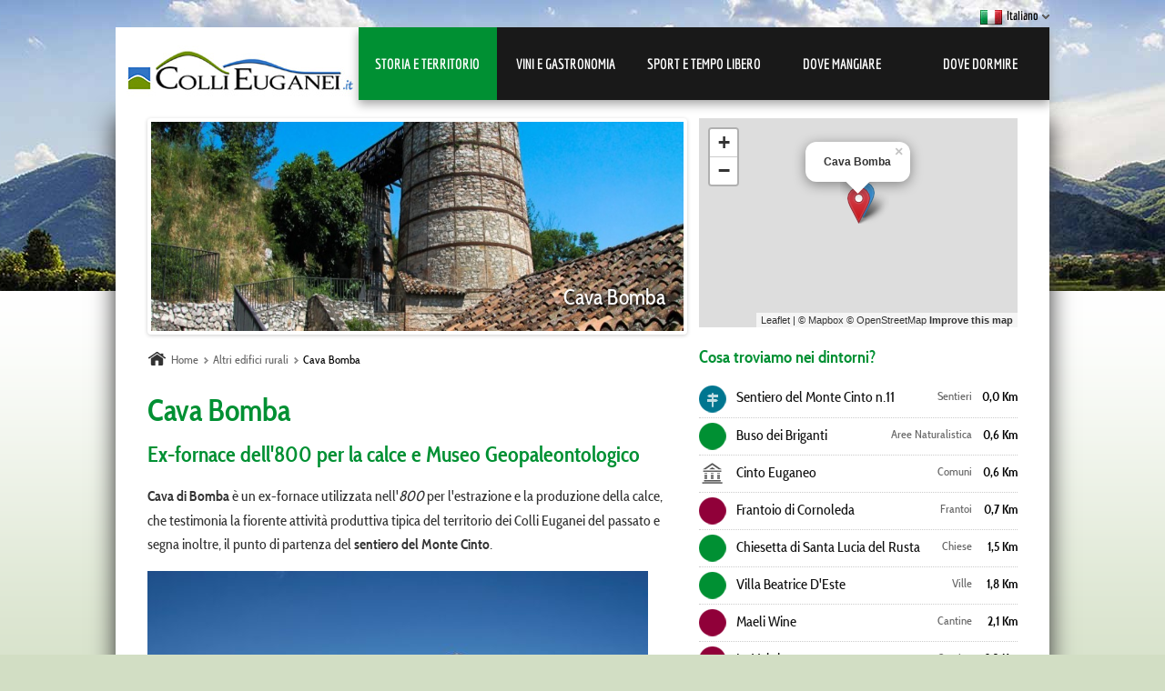

--- FILE ---
content_type: text/html; charset=UTF-8
request_url: https://www.collieuganei.it/altri-edifici-rurali/cava-bomba/
body_size: 12045
content:
<!DOCTYPE html>
  <!--[if lt IE 7]>      <html class="no-js lt-ie9 lt-ie8 lt-ie7"> <![endif]-->
<!--[if IE 7]>         <html class="no-js lt-ie9 lt-ie8"> <![endif]-->
<!--[if IE 8]>         <html class="no-js lt-ie9"> <![endif]-->
<!--[if gt IE 8]><!--> <html class="no-js"> <!--<![endif]-->  <head>
    
<meta name="language" content="IT">
<meta charset="utf-8">
<meta http-equiv="X-UA-Compatible" content="IE=edge,chrome=1">
<title>Museo di Cava Bomba a Cinto Euganeo | Colli Euganei</title>
<meta name="description" content="Cava di Bomba è un ex-fornace utilizzata nell&#039;800 per l&#039;estrazione e la produzione della calce, oggi diventata sede del museo geopaleontologico.">
<meta name="keywords" content="">
<meta name="viewport" content="width=device-width, user-scalable=no, initial-scale=1.0, minimum-scale=1.0, maximum-scale=1.0">


<meta name="robots" content="INDEX, FOLLOW">


<!-- Canonical Link -->
<link rel="canonical" href="https://www.collieuganei.it/altri-edifici-rurali/cava-bomba/" />
<!-- Alternate Link -->
<link rel="alternate" hreflang="it" href="https://www.collieuganei.it/altri-edifici-rurali/cava-bomba/" />

    
    <!-- Google Tag Manager -->
<script>(function(w,d,s,l,i){w[l]=w[l]||[];w[l].push({'gtm.start':
new Date().getTime(),event:'gtm.js'});var f=d.getElementsByTagName(s)[0],
j=d.createElement(s),dl=l!='dataLayer'?'&l='+l:'';j.async=true;j.src=
'https://www.googletagmanager.com/gtm.js?id='+i+dl;f.parentNode.insertBefore(j,f);
})(window,document,'script','dataLayer','GTM-WXTBHB');</script>
<!-- End Google Tag Manager -->
<meta name="facebook-domain-verification" content="le35m39nmz4nq8rrtmgk6vqgiywmzf" />

<!-- Facebook FB_ADMIN e FB_APPID -->
<!--<meta property="fb:admins" content="" />-->
<meta property="fb:app_id" content="565250566908565">
<meta property="og:type" content="website">
<meta property="og:locale" content="it_IT">
<meta property="og:site_name" content="Colli Euganei">
<!-- Url canonico della pagina -->
<meta property="og:url" content="https://www.collieuganei.it/altri-edifici-rurali/cava-bomba/">
<meta property="og:title" content="Museo di Cava Bomba a Cinto Euganeo">
<meta property="og:description" content="Cava di Bomba è un ex-fornace utilizzata nell&#039;800 per l&#039;estrazione e la produzione della calce, oggi diventata sede del museo geopaleontologico.">
<!-- Immagine predefinita -->
<meta property="og:image" content="https://static.collieuganei.it/cache/.static/entita/54/gallery/825x280crop/cava-bomba_16.jpg">
    
    <link href="https://static.collieuganei.it/js/leaflet/leaflet.css" rel="stylesheet" /><style>
article,aside,details,figcaption,figure,footer,header,hgroup,main,nav,section,summary{display:block}audio,canvas,video{display:inline-block;*display:inline;*zoom:1}audio:not([controls]){display:none;height:0}[hidden]{display:none}html{font-size:100%;-webkit-text-size-adjust:100%;-ms-text-size-adjust:100%}html,button,input,select,textarea{font-family:sans-serif}body{margin:0}a:focus{outline:thin dotted}a:active,a:hover{outline:0}h1{font-size:2em;margin:.67em 0}h2{font-size:1.5em;margin:.83em 0}h3{font-size:1.17em;margin:1em 0}h4{font-size:1em;margin:1.33em 0}h5{font-size:.83em;margin:1.67em 0}h6{font-size:.67em;margin:2.33em 0}abbr[title]{border-bottom:1px dotted}b,strong{font-weight:bold}blockquote{margin:1em 40px}dfn{font-style:italic}hr{-moz-box-sizing:content-box;box-sizing:content-box;height:0}mark{background:#ff0;color:#000}p,pre{margin:1em 0}code,kbd,pre,samp{font-family:monospace,serif;_font-family:'courier new',monospace;font-size:1em}pre{white-space:pre;white-space:pre-wrap;word-wrap:break-word}q{quotes:none}q:before,q:after{content:'';content:none}small{font-size:80%}sub,sup{font-size:75%;line-height:0;position:relative;vertical-align:baseline}sup{top:-0.5em}sub{bottom:-0.25em}dl,menu,ol,ul{margin:1em 0}dd{margin:0 0 0 40px}menu,ol,ul{padding:0 0 0 40px}nav ul,nav ol{list-style:none;list-style-image:none}img{border:0;-ms-interpolation-mode:bicubic}svg:not(:root){overflow:hidden}figure{margin:0}form{margin:0}fieldset{border:1px solid #c0c0c0;margin:0 2px;padding:.35em .625em .75em}legend{border:0;padding:0;white-space:normal;*margin-left:-7px}button,input,select,textarea{font-size:100%;margin:0;vertical-align:baseline;*vertical-align:middle}button,input{line-height:normal}button,select{text-transform:none}button,html input[type="button"],input[type="reset"],input[type="submit"]{-webkit-appearance:button;cursor:pointer;*overflow:visible}button[disabled],html input[disabled]{cursor:default}input[type="checkbox"],input[type="radio"]{box-sizing:border-box;padding:0;*height:13px;*width:13px}input[type="search"]{-webkit-appearance:textfield;-moz-box-sizing:content-box;-webkit-box-sizing:content-box;box-sizing:content-box}input[type="search"]::-webkit-search-cancel-button,input[type="search"]::-webkit-search-decoration{-webkit-appearance:none}button::-moz-focus-inner,input::-moz-focus-inner{border:0;padding:0}textarea{overflow:auto;vertical-align:top}table{border-collapse:collapse;border-spacing:0}html,button,input,select,textarea{color: #333}body{font-size: 1em;line-height: 1.4}::-moz-selection{background: #b3d4fc;text-shadow: none}::selection{background: #b3d4fc;text-shadow: none}hr{display: block;height: 1px;border: 0;border-top: 1px solid #ccc;margin: 1em 0;padding: 0}img.scaled{max-width: 100%;height: auto}.clear{clear: both}.flagsprite img.flag{background:url(https://static.collieuganei.it/img/flag-sprite-mini.jpg) -336px -240px;width:24px;height:16px;vertical-align: middle;margin-right:5px}.flagsprite img.it{background-position: 0px 0px}.flagsprite img.en{background-position: -24px 0px}.flagsprite img.fr{background-position: -48px 0px}.flagsprite img.de{background-position: -96px 0px}.flagsprite img.es{background-position: -72px 0px}.flagsprite img.ru{background-position: -120px 0px}.flagsprite img.nl{background-position: -144px 0px}.servizisprite img.servizi{background:url(https://static.collieuganei.it/img/icone-servizi.png);width:25px;height:25px;margin-right:5px}.servizisprite img.bici{background-position: -0px 0px}.servizisprite img.nuoto{background-position: -25px 0px}.servizisprite img.wifi{background-position: -50px 0px}.servizisprite img.disabili{background-position: -75px 0px}.servizisprite img.ristorante{background-position: -100px 0px}.servizisprite img.spa{background-position: -125px 0px}img{vertical-align: middle}fieldset{border: 0;margin: 0;padding: 0}textarea{resize: vertical}.chromeframe{margin: 0.2em 0;background: #ccc;color: #000;padding: 0.2em 0}body{font: 16px/26px 'Cabin Condensed', Helvetica, Helvetica Neue, Arial;color: #333}a, a:active, a:link, a:visited{color:#333}.wrapper{width: 90%;margin: 0 5%}.header-container{}.header-container header{position:relative;background-color: #ffffff}.main{background-color:#ffffff}div.title{color: white}#pickmenu{clear:both;padding: 10px;margin:0;font-family: 'Economica', sans-serif;font-weight:bold;background:url(https://static.collieuganei.it/img/menumobile-bg.png) no-repeat right bottom;color: #333333;cursor:pointer;margin-bottom:10px;-webkit-box-shadow: 0 5px 5px #aaa;-moz-box-shadow: 0 5px 5px #aaa;box-shadow: 0 5px 5px #aaa}nav#menu{display:none}nav#menu ul{margin: 0;padding: 0;padding-bottom:5px}nav#menu a{display: block;margin-bottom: 1px;padding: 10px 0;font-family: 'Economica', sans-serif;text-transform:uppercase;text-align: center;text-decoration: none;font-weight: bold;color: #ffffff;background: #191919}nav#menu a:hover,nav#menu a:visited{color: white}nav#menu a:hover{text-decoration: none}nav#menu li.territorio a:hover, nav#menu li.territorio a.active{background-color: #009033}nav#menu li.vini a:hover, nav#menu li.vini a.active{background-color: #900039}nav#menu li.sport a:hover,nav#menu li.sport a.active{background-color: #007690}nav#menu li.ristoranti a:hover,nav#menu li.ristoranti a.active{background-color: #cd7319}nav#menu li.hotel a:hover, nav#menu li.hotel a.active{background-color: #900a00}#picklang{position:absolute;top:0;right:0;cursor:pointer;color: #000000;text-decoration:none;font-family: 'Economica', sans-serif;font-size:90%;font-weight:normal;padding-right:12px;background: url(https://static.collieuganei.it/img/arrow-down.png) no-repeat right 12px}nav#language{display:none;font-family: 'Economica', sans-serif;width:100%;background-color: #ffffff;border:none}#language h3{padding:0;margin:0;color: #333333}nav#language ul, nav#language li{padding:0;margin:0;list-style: none}nav#language li a{display:block;width:94%;padding:3%;border-bottom:1px dotted #cccccc}nav#language li a, nav#language li a:active,nav#language li a:visited,nav#language li a:link{color: #000000;font-size:100%;text-decoration:none}nav#language li a:hover{background-color: #e6e6e6}nav#language li img{vertical-align:middle;margin-right:8px}.territoriofg{color: #009033}.territoriobg{background-color: #009033}.vinifg{color: #900039}.vinibg{background-color: #900039}.sportfg{color: #007690}.sportbg{background-color: #007690}.ristorantifg{color: #cd7319}.ristorantibg{background-color: #cd7319}.hotelfg{color: #900a00}.hotelbg{background-color: #900a00}body.territorio h1,body.territorio h2, body.territorio h3, body.territorio h4, .categoryslogan .territorio{color: #009033}ul.categorie-home li.territorio{border-color: #009033}ul.categorie-home li.territorio a.link, ul.categorie-home li.territorio a.img{background-color: #009033}body.vini h1,body.vini h2, body.vini h3, body.vini h4, .categoryslogan .vini{color: #900039}ul.categorie-home li.vini{border-color: #900039}ul.categorie-home li.vini a.link, ul.categorie-home li.vini a.img{background-color: #900039}body.sport h1,body.sport h2, body.sport h3, body.sport h4, .categoryslogan .sport{color: #007690}ul.categorie-home li.sport{border-color: #007690}ul.categorie-home li.sport a.link, ul.categorie-home li.sport a.img{background-color: #007690}body.ristoranti h1,body.ristoranti h2, body.ristoranti h3, body.ristoranti h4, .categoryslogan .ristoranti{color: #cd7319}ul.categorie-home li.ristoranti{border-color: #cd7319}ul.categorie-home li.ristoranti a.link, ul.categorie-home li.ristoranti a.img{background-color: #cd7319}body.hotel h1,body.hotel h2, body.hotel h3, body.hotel h4, .categoryslogan .hotel{color: #900a00}ul.categorie-home li.hotel{border-color: #900a00}ul.categorie-home li.hotel a.link, ul.categorie-home li.hotel a.img{background-color: #900a00}ul.categorie-home li a.img{background-image:url(https://static.collieuganei.it/img/home-sprites01.jpg)}ul.categorie-home li.territorio a.img{background-position:0 0}ul.categorie-home li.vini a.img{background-position:-223px 0px}ul.categorie-home li.sport a.img{background-position:-669px 0px}ul.categorie-home li.ristoranti a.img{background-position:-892px 0px}ul.categorie-home li.hotel a.img{background-position:-446px 0px}.headerimg{background: #eee;border: 4px solid #fff;position: relative;overflow: hidden;max-height:150px;text-align:center;-webkit-border-radius: 4px;-moz-border-radius: 4px;-o-border-radius: 4px;border-radius: 4px;-webkit-box-shadow: 0 1px 4px rgba(0,0,0,.2);-moz-box-shadow: 0 1px 4px rgba(0,0,0,.2);-o-box-shadow: 0 1px 4px rgba(0,0,0,.2);box-shadow: 0 1px 4px rgba(0,0,0,.2);zoom: 1}.headerimg img{width:100%;height:100%}.headerimghome{background: #fff;border: 4px solid #fff;position: relative;-webkit-border-radius: 4px;-moz-border-radius: 4px;-o-border-radius: 4px;border-radius: 4px;-webkit-box-shadow: 0 1px 4px rgba(0,0,0,.2);-moz-box-shadow: 0 1px 4px rgba(0,0,0,.2);-o-box-shadow: 0 1px 4px rgba(0,0,0,.2);box-shadow: 0 1px 4px rgba(0,0,0,.2);zoom: 1}.headerimg p, .headerimghome p{display:none}.homeslides{position: relative;list-style: none;overflow: hidden;width: 100%;padding: 0;margin: 0}.homeslides li{-webkit-backface-visibility: hidden;position: absolute;display: none;width: 100%;left: 0;top: 0}.homeslides li:first-child{position: relative;display: block;float: left}.homeslides img{display: block;height: auto;float: left;width: 100%;border: 0}div.home-map{display:none}.breadcrumb ol{float:left;width:100%;clear:both;padding:0;margin:0 0 10px -5px;list-style:none;font-size:80%}.breadcrumb ol li{float:left;padding:0 11px 0 5px;margin:0;background-image:url(https://static.collieuganei.it/img/breadcrumb_divider.gif);background-position:right;background-repeat:no-repeat}.breadcrumb ol li img.home{margin-right:5px}.breadcrumb ol li:last-child{background-image:none}.breadcrumb ol li a{color: #666666;text-decoration: none}.breadcrumb ol li a:hover{color: #000000;text-decoration: underline}.breadcrumb ol li a.current, .breadcrumb ol li a.current:hover{color: #000000}.main article h1{font-size: 2.1em}.main .container-map{height: 260px;width:100%;overflow: hidden;clear:both}aside.mapcolumn{float:left;margin-bottom:20px}.articlecolumn{float:left;margin-bottom:20px}div.home-map{position:relative;float:left;width:224px;height:250px}ul.home-plink{list-style: none;margin:0px;padding:0px;margin-top:30px}ul.home-plink li{float:left;width:100%;margin-bottom:10px;border-bottom:1px dotted #cccccc;padding-bottom:5px;color: #333333;font-weight:bold;font-size:100%;clear:both;margin-bottom:30px;background: url(https://static.collieuganei.it/img/arrow-right.png) no-repeat 98% center}ul.home-plink li a{color: #333333;text-decoration:none}ul.home-plink li a:hover{text-decoration:underline;color: #009033}div.home-column{float:left;width:100%;margin-bottom:20px}div.home-column div.home-column-title{margin-bottom:10px;border-bottom:1px dotted #cccccc;padding-bottom:5px;color: #333333;font-weight:bold;font-size:100%;clear:both;background: url(https://static.collieuganei.it/img/arrow-right.png) no-repeat 98% center}div.home-column div.home-column-title a{color: #333333;text-decoration:none}div.home-column div.home-column-title a:hover{text-decoration:underline;color: #009033}div.home-3column{float:left;margin:0px;padding:0px;width: 100%}.categorycolumn{display:none}.categorycolumn h3{margin:0px}.categorycolumn ul.categorymenu{float:left;margin:0px;padding:0px;padding-top:75px}.categorycolumn ul.categorymenunospace{padding-top:0px;clear:both;padding-bottom:20px}.categorycolumn h4{clear:both}.categorycolumn ul.categorymenu li{float:left;font-size:105%;list-style: none;line-height:25px;margin-bottom:10px;clear:both}.categorycolumn ul.categorymenu li a, .categorycolumn ul.categorymenu li a:active, .categorycolumn ul.categorymenu li a:link{color: #333333;text-decoration:none}.categorycolumn ul.categorymenu li a:hover{color: #999999;text-decoration:underline}.categorycolumn ul.categorymenu li.selected a{font-weight:bold}.categoryslogan div.slogan{padding:25px;text-align:center;font-size:110%;line-height:150%;font-weight:bold;vertical-align: middle;font-style: italic;background-color:#ffffff}div.title{margin-bottom:10px}div.articolo-home a{color: #333333}div.articolo-home a:hover{color: #666666}.ie7 div.title{padding-top: 20px}@media only screen and (min-width: 480px){nav#menu{clear:both}nav#menu a{float: left;width: 29%;margin: 1px 1px 0 0;padding: 20px 2%;margin-bottom: 0;font-size:90%}nav#menu li:first-child a{}nav#menu li:last-child a{}nav#menu ul li{display: inline}.oldie nav#menu a{margin: 0 0.7%}nav#language li{float:left;width:31%;margin: 1.0% 0.7% 0 1.0%}}@media only screen and (min-width: 768px){.header-container{margin-top:0px}.headerimg{max-height:none;height: 190px;margin-bottom:5px}.headerimg img{width:auto;height:100%;min-width:100%;min-height:auto}.headerimg p, .headerimghome p{display:block;position:absolute;bottom:0px;right:20px;color: #ffffff;font-size:130%;text-shadow:2px 2px 4px #000000}.main .container-map{padding: 0px;height: 190px;overflow: hidden}ul.categorie-home li{width:45%;margin-right:1.5%;float:left;clear:none}ul.categorie-home li img{width:50%}div.title{float: left}#pickmenu{display:none}nav#menu{float: left;display:block;width: 100%;margin-bottom:20px;-webkit-box-shadow: 0 5px 10px #aaa;-moz-box-shadow: 0 5px 10px #aaa;box-shadow: 0 5px 10px #aaa}nav#menu a{float: left;width: 20%;margin: 0;padding: 10px 0;margin-bottom: 0;font-size:90%}nav#menu li:first-child a{}nav#menu li:last-child a{}nav#language{position:absolute;right:0px;top:45px;width:200px;background-color: #f6f6f6;border:1px solid #cccccc;z-index:10;-webkit-box-shadow: 0 3px 6px #aaa;-moz-box-shadow: 0 3px 6px #aaa;box-shadow: 0 3px 6px #aaa}nav#language li{float:none;width:auto;margin: 0}nav#language h3{font-size:90%;margin:5px;color: #333333}.content{float:left;width:65.5%}aside.mapcolumn{float:right;width:33%;font-size:90%}.content-home{float:left}.categoryslogan div.slogan{display: block;height: 140px;padding:25px;text-align:center;font-size:120%;line-height:160%;font-weight:bold;vertical-align: middle;font-style: italic;overflow:hidden;background: #fff;border: 4px solid #fff;position: relative;-webkit-border-radius: 4px;-moz-border-radius: 4px;-o-border-radius: 4px;border-radius: 4px;-webkit-box-shadow: 0 1px 4px rgba(0,0,0,.2);-moz-box-shadow: 0 1px 4px rgba(0,0,0,.2);-o-box-shadow: 0 1px 4px rgba(0,0,0,.2);box-shadow: 0 1px 4px rgba(0,0,0,.2);zoom: 1}.categoryslogan div.territorio{background-color: #009033;color: #ffffff}.categoryslogan div.vini{background-color: #900039;color: #ffffff}.categoryslogan div.sport{background-color: #007690;color: #ffffff}.categoryslogan div.ristoranti{background-color: #cd7319;color: #ffffff}.categoryslogan div.hotel{background-color: #900a00;color: #ffffff}.categoryslogan div.progetto{background-color: #72bfe9;color: #ffffff}}@media only screen and (min-width: 1050px){div.title{float:left;margin-left:25px;margin-top:20px;margin-bottom:0px}.categorycolumn{display:none}body{background: #d2dec4 url(https://static.collieuganei.it/img/body-bg/panorama-colli-euganei.jpg) no-repeat 50% 0}div.main-container{background: transparent url(https://static.collieuganei.it/img/bodypattern-bg.png) repeat-x 0 190px}.breadcrumb ol{margin-top:10px}nav#menu{float: right;width: 74%;clear:none}nav#menu a{float: left;width: 20%;margin: 0;border:none;margin-bottom: 0;font-size:100%;height:60px;line-height:60px}nav#menu li:first-child a{margin-left: 0}nav#menu li:last-child a{margin-right: 0}#picklang{position:absolute;right:0px;top:-40px;font-weight:bold}nav#language{top:0px}.header-container{margin-top:30px}.header-container div.title{margin-left:12px;margin-top:20px}.headerimg{width:585px;height:230px}.headerimg img{width:100%;height:auto;min-width:100%;min-height:100%}.headerimghome{margin:0px;margin-bottom:30px;width:955px}.headerimg p, .headerimghome p{font-size:150%}.wrapper{width: 1026px;margin: 0 auto}.main{width: 956px;padding:0px 35px 35px 35px;-moz-box-shadow: 0 0 25px #333333;-webkit-box-shadow:0 0 25px #333333;box-shadow: 0 0 25px #333333}.content{float:left;width: 582px}.content h1{margin-top:70px}aside.mapcolumn{float:right;width:350px}.main .container-map{padding: 0px;height: 230px;overflow: hidden}aside.mapcolumn{font-size:100%}.categoryslogan div.slogan{display: table-cell;height: 180px;width:350px}}@media only screen and (min-width: 1400px){div.main-container{background-position: 0 236px}div.title{margin-left:50px;margin-top:15px}nav#menu a{font-size:110%}.header-container{margin-top:60px}.header-container div.title{margin-left:45px;margin-top:22px}.wrapper{width: 1280px;margin: 0 auto}.main{width: 1210px}.headerimg{width:825px;height:280px}.headerimghome{width:1210px}.headerimg p, .headerimghome p{bottom:0px;right:40px;font-size:200%}.content{float:left;width: 825px}.main .container-map{padding: 0px;height: 280px;overflow: hidden}.categoryslogan div.slogan{height: 230px;font-size:130%;line-height:190%}}.ir{background-color: transparent;border: 0;overflow: hidden;*text-indent: -9999px}.ir:before{content: "";display: block;width: 0;height: 150%}.hidden{display: none !important;visibility: hidden}.visuallyhidden{border: 0;clip: rect(0 0 0 0);height: 1px;margin: -1px;overflow: hidden;padding: 0;position: absolute;width: 1px}.visuallyhidden.focusable:active,.visuallyhidden.focusable:focus{clip: auto;height: auto;margin: 0;overflow: visible;position: static;width: auto}.invisible{visibility: hidden}.clearfix:before,.clearfix:after{content: " ";display: table}.clearfix:after{clear: both}.clearfix{*zoom: 1}@font-face{font-family: 'Economica';font-style: normal;font-weight: 400;src: local('Economica'), local('Economica-Regular'), url(//themes.googleusercontent.com/static/fonts/economica/v1/jObgDQiPUtmACAaaK3pMGz8E0i7KZn-EPnyo3HZu7kw.woff) format('woff')}@font-face{font-family: 'Economica';font-style: normal;font-weight: 700;src: local('Economica Bold'), local('Economica-Bold'), url(//themes.googleusercontent.com/static/fonts/economica/v1/UK4l2VEpwjv3gdcwbwXE9HhCUOGz7vYGh680lGh-uXM.woff) format('woff')}@font-face{font-family: 'Cabin Condensed';font-style: normal;font-weight: 400;src: local('Cabin Condensed'), local('CabinCondensed'), url(//themes.googleusercontent.com/static/fonts/cabincondensed/v4/B0txb0blf2N29WdYPJjMShZ1gqmQBTb4Nwa_fF0DajA.woff) format('woff')}@font-face{font-family: 'Cabin Condensed';font-style: normal;font-weight: 600;src: local('Cabin Condensed SemiBold'), local('CabinCondensed-SemiBold'), url(//themes.googleusercontent.com/static/fonts/cabincondensed/v4/Ez4zJbsGr2BgXcNUWBVgEJwdxg8gzQNM6zG8Kbi0OAw.woff) format('woff')}.fancybox-wrap,.fancybox-skin,.fancybox-outer,.fancybox-inner,.fancybox-image,.fancybox-wrap iframe,.fancybox-wrap object,.fancybox-nav,.fancybox-nav span,.fancybox-tmp{padding: 0;margin: 0;border: 0;outline: none;vertical-align: top}.fancybox-wrap{position: absolute;top: 0;left: 0;z-index: 8020}.fancybox-skin{position: relative;background: #f9f9f9;color: #444;text-shadow: none;-webkit-border-radius: 4px;-moz-border-radius: 4px;border-radius: 4px}.fancybox-opened{z-index: 8030}.fancybox-opened .fancybox-skin{-webkit-box-shadow: 0 10px 25px rgba(0, 0, 0, 0.5);-moz-box-shadow: 0 10px 25px rgba(0, 0, 0, 0.5);box-shadow: 0 10px 25px rgba(0, 0, 0, 0.5)}.fancybox-outer, .fancybox-inner{position: relative}.fancybox-inner{overflow: hidden}.fancybox-type-iframe .fancybox-inner{-webkit-overflow-scrolling: touch}.fancybox-error{color: #444;font: 14px/20px "Helvetica Neue",Helvetica,Arial,sans-serif;margin: 0;padding: 15px;white-space: nowrap}.fancybox-image, .fancybox-iframe{display: block;width: 100%;height: 100%}.fancybox-image{max-width: 100%;max-height: 100%}#fancybox-loading, .fancybox-close, .fancybox-prev span, .fancybox-next span{background-image: url('https://static.collieuganei.it/js/fancybox/fancybox_sprite.png')}#fancybox-loading{position: fixed;top: 50%;left: 50%;margin-top: -22px;margin-left: -22px;background-position: 0 -108px;opacity: 0.8;cursor: pointer;z-index: 8060}#fancybox-loading div{width: 44px;height: 44px;background: url('https://static.collieuganei.it/js/fancybox/fancybox_loading.gif') center center no-repeat}.fancybox-close{position: absolute;top: -18px;right: -18px;width: 36px;height: 36px;cursor: pointer;z-index: 8040}.fancybox-nav{position: absolute;top: 0;width: 40%;height: 100%;cursor: pointer;text-decoration: none;background: transparent url('https://static.collieuganei.it/js/fancybox/blank.gif');-webkit-tap-highlight-color: rgba(0,0,0,0);z-index: 8040}.fancybox-prev{left: 0}.fancybox-next{right: 0}.fancybox-nav span{position: absolute;top: 50%;width: 36px;height: 34px;margin-top: -18px;cursor: pointer;z-index: 8040;visibility: hidden}.fancybox-prev span{left: 10px;background-position: 0 -36px}.fancybox-next span{right: 10px;background-position: 0 -72px}.fancybox-nav:hover span{visibility: visible}.fancybox-tmp{position: absolute;top: -99999px;left: -99999px;visibility: hidden;max-width: 99999px;max-height: 99999px;overflow: visible !important}.fancybox-lock{overflow: hidden}.fancybox-overlay{position: absolute;top: 0;left: 0;overflow: hidden;display: none;z-index: 8010;background: url('https://static.collieuganei.it/js/fancybox/fancybox_overlay.png')}.fancybox-overlay-fixed{position: fixed;bottom: 0;right: 0}.fancybox-lock .fancybox-overlay{overflow: auto;overflow-y: scroll}.fancybox-title{visibility: hidden;font: normal 13px/20px "Helvetica Neue",Helvetica,Arial,sans-serif;position: relative;text-shadow: none;z-index: 8050}.fancybox-opened .fancybox-title{visibility: visible}.fancybox-title-float-wrap{position: absolute;bottom: 0;right: 50%;margin-bottom: -35px;z-index: 8050;text-align: center}.fancybox-title-float-wrap .child{display: inline-block;margin-right: -100%;padding: 2px 20px;background: transparent;background: rgba(0, 0, 0, 0.8);-webkit-border-radius: 15px;-moz-border-radius: 15px;border-radius: 15px;text-shadow: 0 1px 2px #222;color: #FFF;font-weight: bold;line-height: 24px;white-space: nowrap}.fancybox-title-outside-wrap{position: relative;margin-top: 10px;color: #fff}.fancybox-title-inside-wrap{padding-top: 10px}.fancybox-title-over-wrap{position: absolute;bottom: 0;left: 0;color: #fff;padding: 10px;background: #000;background: rgba(0, 0, 0, .8)}
</style>    <script src="//ajax.googleapis.com/ajax/libs/jquery/1.9.1/jquery.min.js"></script>
<script src="https://static.collieuganei.it/js/leaflet/leaflet.js"></script>
	<style>
		.headerimg {
			background-color:#009033;
		}
	</style>
    
  </head>
  <body class="territorio">
    
    <!-- Facebook  -->
	  <div id="fb-root"></div>
		<script>(function(d, s, id) {
      var js, fjs = d.getElementsByTagName(s)[0];
      if (d.getElementById(id)) return;
      js = d.createElement(s); js.id = id;
      js.src = "//connect.facebook.net/it_IT/sdk.js#xfbml=1&version=v2.0";
      fjs.parentNode.insertBefore(js, fjs);
    }(document, 'script', 'facebook-jssdk'));
    </script>
    <!-- //Facebook -->
    
    
<!--[if lt IE 7]>
    <p class="chromeframe">You are using an <strong>outdated</strong> browser. Please <a href="http://browsehappy.com/">upgrade your browser</a> or <a href="http://www.google.com/chromeframe/?redirect=true">activate Google Chrome Frame</a> to improve your experience.</p>
<![endif]-->    
<div class="header-container">
    <header class="wrapper clearfix">
        <div class="title"><a href="https://www.collieuganei.it/"><img src="https://static.collieuganei.it/img/collieuganei-logo.jpg" alt="Colli Euganei" /></a></div>
            
  <h3 id="picklang" class="flagsprite"><img src="https://static.collieuganei.it/img/transparent.gif" alt="IT" class="flag it" />Italiano</h3>
  <nav id="language">
    <h3>Seleziona la tua lingua:</h3>
    <ul class="flagsprite">
          <li><a href="https://www.collieuganei.it/altri-edifici-rurali/" hreflang="it"><img src="https://static.collieuganei.it/img/transparent.gif" alt="it" class="flag it" />Italiano</a></li>
        
    </ul>
  </nav>
         <h3 id="pickmenu">Menu principale</h3>
<nav id="menu">
    <ul>
        <li class="territorio"><a href="https://www.collieuganei.it/storia-territorio/" class="active">Storia e Territorio</a></li>
        <li class="vini"><a href="https://www.collieuganei.it/vini-gastronomia/" class="">Vini e Gastronomia</a></li>
        <li class="sport"><a href="https://www.collieuganei.it/sport-tempolibero/" class="">Sport e Tempo libero</a></li>
        <li class="ristoranti"><a href="https://www.collieuganei.it/ristoranti-trattorie/" class="">Dove mangiare</a></li>
        <li class="hotel"><a href="https://www.collieuganei.it/hotel-bed-and-breakfast/" class="">Dove dormire</a></li>
    </ul>
</nav>
         
      
    </header>
</div>     
    <div class="main-container">
      <div class="main wrapper clearfix">
      
        <div class="content">
          <section class="headerimg">
                        <img src="https://static.collieuganei.it/cache/.static/entita/54/gallery/825x280crop/cava-bomba_16.jpg" alt="Cava Bomba" width="825" height="280" />
                        <p>Cava Bomba</p>                
          </section>
          
          
<section class="breadcrumb">
  <ol><li itemscope itemtype="http://data-vocabulary.org/Breadcrumb"><img src="https://static.collieuganei.it/img//home_icon.png" alt="Home" class="home" /><a href="https://www.collieuganei.it/" itemprop="url"><span itemprop="title">Home</span></a></li><li itemscope itemtype="http://data-vocabulary.org/Breadcrumb"><a href="https://www.collieuganei.it/altri-edifici-rurali/" itemprop="url"><span itemprop="title">Altri edifici rurali</span></a></li><li itemscope itemtype="http://data-vocabulary.org/Breadcrumb"><a class="current"><span itemprop="title">Cava Bomba</span></a></li></ol></section>
                    
          <article>
            <div class="articolo">
              <header>
                <h1>Cava Bomba</h1>
              </header>
              <section>
                
                <h2>Ex-fornace dell'800 per la calce e Museo Geopaleontologico</h2>
                <p><p><strong>Cava di Bomba</strong> &egrave; un ex-fornace utilizzata nell&#39;<em>800</em> per l&#39;estrazione e la produzione della calce, che testimonia la fiorente attivit&agrave; produttiva tipica del territorio dei Colli Euganei del passato e segna inoltre, il punto di partenza del <strong>sentiero del Monte Cinto</strong>.</p>

<p><div class="img-container">
                    <figure>
                      <a href="https://static.collieuganei.it/cache/entita/54/gallery/1280x1024XY/-mg-7593_1.jpg" class="fancybox" title="" data-fancybox-group="gallery">
                        <img src="https://static.collieuganei.it/cache/entita/54/gallery/550x350fix/-mg-7593_1.jpg" class="scaled" alt="" title="" />
                      </a>
                      <figcaption><span></span></figcaption>
                    </figure>
                    </div>
                  </p>

<p>Mediante dei percorsi guidati, avrete la possibilit&agrave; di conoscere tutte le varie fasi del processo produttivo delle tre fornaci di Cava Bomba e gli strumenti utilizzati per la lavorazione dei materiali lapidei.</p>

<p>Nel <em>1974</em>, nella cava vicina alla fornace vennero scoperti dei pesci fossili risalenti al<strong> Cretaceo Superiore </strong>e, grazie ad un meticoloso restauro, oggi &egrave; divenuta la sede del<strong> museo geopaleontologico</strong>.</p>

<p><div class="img-container">
                    <figure>
                      <a href="https://static.collieuganei.it/cache/entita/54/gallery/1280x1024XY/img-1408_10.jpg" class="fancybox" title="" data-fancybox-group="gallery">
                        <img src="https://static.collieuganei.it/cache/entita/54/gallery/550x350fix/img-1408_10.jpg" class="scaled" alt="" title="" />
                      </a>
                      <figcaption><span></span></figcaption>
                    </figure>
                    </div>
                  </p>

<p>Il museo possiede tre aree espositive: la <strong><em>sezione geologica </em></strong>dedicata ai cambiamenti avvenuti nei Colli Euganei nelle varie ere geologiche, la <strong><em>sezione della mineralogia </em></strong>che raccoglie fossili, gemme e rocce (oltre <em>4000 </em>pezzi) provenienti da tutto il mondo e la <strong><em>sezione della prestigiosa collezione &ldquo;Da Rio&rdquo;</em></strong>. Quest&#39;ultima &egrave; composta da rocce minerali e fossili raccolti tra la fine del Settecento e la prima met&agrave; dell&#39;Ottocento dal conte <strong>Niccol&ograve; Da Rio</strong>, importante letterato e naturalista padovano.</p>

<p>Segnaliamo inoltre splendide collezioni private come la collezione <strong>Delmo </strong>e la collezione <strong>Girardi</strong>.</p>

<p>Il museo geopaleontologico offre numerosi percorsi dedicati alle scuole in base al grado d&#39;istruzione (Infanzia, Scuola Primaria e Secondaria).</p>

<p>- I cavatori dei colli Euganei<br />
- La geologia<br />
- Le forme dei Colli<br />
- Cartografia<br />
- Sauro il dinosauro<br />
- Come si formano i fossili<br />
- Giornata da paleontologo<br />
- Il mondo dei minerali</p>

<p><div class="img-container">
                    <figure>
                      <a href="https://static.collieuganei.it/cache/entita/54/gallery/1280x1024XY/img-1344_2.jpg" class="fancybox" title="" data-fancybox-group="gallery">
                        <img src="https://static.collieuganei.it/cache/entita/54/gallery/550x350fix/img-1344_2.jpg" class="scaled" alt="" title="" />
                      </a>
                      <figcaption><span></span></figcaption>
                    </figure>
                    </div>
                  </p>

<p>&Egrave; presente anche un <strong>parco geologico esterno </strong>con estratti di roccia e riproduzioni di animali preistorici a grandezza naturale come l&#39;alliosauro, l&#39;<em>apatosauro</em> e l&#39;<em>androsauro</em>.</p>

<p>Per contatti e informazioni relative ad aperture:<br />
<a href="https://www.provincia.padova.it/cava-bomba-0">https://www.provincia.padova.it/cava-bomba-0</a></p>
</p>
				

                
              </section>
              
              <section>
                            
                <div class="fb-like" data-href="https://www.collieuganei.it/altri-edifici-rurali/cava-bomba/" data-layout="button_count" data-action="like" data-show-faces="false" data-share="false"></div>
                
              </section>

			  
            </div>
            
            <aside class="articlecolumn">
			  	
			  
                            
              <h3>Virtual Tour 360°</h3>
  <a href="https://www.collieuganei.it/virtualtour/cava-bomba/" class="pano panonoimg"><img src="https://static.collieuganei.it/virtualtour/get/91/cava-bomba-232x95.jpg" width="232" height="95" onError="this.onerror=null;this.src='https://static.collieuganei.it/img/vtour-noimg232.jpg';" /></a>
<br clear="all" />
<div class="txtgetvirtualtour">
  Vuoi inserire questo virtual nel tuo sito?<a href="https://www.collieuganei.it/altri-edifici-rurali/cava-bomba/?action=getVirtualtour"><br />Clicca qui!</a>
</div>
              
                <h3>Galleria immagini</h3>
  <ul class="gallery">
      <li>
      <a href="https://static.collieuganei.it/cache/entita/54/gallery/1280x1024XY/img-1435_15.jpg" class="fancybox" title="" data-fancybox-group="gallery">
        <img src="https://static.collieuganei.it/cache/entita/54/gallery/60x60fix/img-1435_15.jpg" alt="" title="" width="60" height="60" />
      </a>
    </li>
      <li>
      <a href="https://static.collieuganei.it/cache/entita/54/gallery/1280x1024XY/img-1433_14.jpg" class="fancybox" title="" data-fancybox-group="gallery">
        <img src="https://static.collieuganei.it/cache/entita/54/gallery/60x60fix/img-1433_14.jpg" alt="" title="" width="60" height="60" />
      </a>
    </li>
      <li>
      <a href="https://static.collieuganei.it/cache/entita/54/gallery/1280x1024XY/img-1420_13.jpg" class="fancybox" title="" data-fancybox-group="gallery">
        <img src="https://static.collieuganei.it/cache/entita/54/gallery/60x60fix/img-1420_13.jpg" alt="" title="" width="60" height="60" />
      </a>
    </li>
      <li>
      <a href="https://static.collieuganei.it/cache/entita/54/gallery/1280x1024XY/img-1417_12.jpg" class="fancybox" title="" data-fancybox-group="gallery">
        <img src="https://static.collieuganei.it/cache/entita/54/gallery/60x60fix/img-1417_12.jpg" alt="" title="" width="60" height="60" />
      </a>
    </li>
      <li>
      <a href="https://static.collieuganei.it/cache/entita/54/gallery/1280x1024XY/img-1412_11.jpg" class="fancybox" title="" data-fancybox-group="gallery">
        <img src="https://static.collieuganei.it/cache/entita/54/gallery/60x60fix/img-1412_11.jpg" alt="" title="" width="60" height="60" />
      </a>
    </li>
      <li>
      <a href="https://static.collieuganei.it/cache/entita/54/gallery/1280x1024XY/img-1401_9.jpg" class="fancybox" title="" data-fancybox-group="gallery">
        <img src="https://static.collieuganei.it/cache/entita/54/gallery/60x60fix/img-1401_9.jpg" alt="" title="" width="60" height="60" />
      </a>
    </li>
      <li>
      <a href="https://static.collieuganei.it/cache/entita/54/gallery/1280x1024XY/img-1396_8.jpg" class="fancybox" title="" data-fancybox-group="gallery">
        <img src="https://static.collieuganei.it/cache/entita/54/gallery/60x60fix/img-1396_8.jpg" alt="" title="" width="60" height="60" />
      </a>
    </li>
      <li>
      <a href="https://static.collieuganei.it/cache/entita/54/gallery/1280x1024XY/img-1377_7.jpg" class="fancybox" title="" data-fancybox-group="gallery">
        <img src="https://static.collieuganei.it/cache/entita/54/gallery/60x60fix/img-1377_7.jpg" alt="" title="" width="60" height="60" />
      </a>
    </li>
      <li>
      <a href="https://static.collieuganei.it/cache/entita/54/gallery/1280x1024XY/img-1369_6.jpg" class="fancybox" title="" data-fancybox-group="gallery">
        <img src="https://static.collieuganei.it/cache/entita/54/gallery/60x60fix/img-1369_6.jpg" alt="" title="" width="60" height="60" />
      </a>
    </li>
      <li>
      <a href="https://static.collieuganei.it/cache/entita/54/gallery/1280x1024XY/img-1364_5.jpg" class="fancybox" title="" data-fancybox-group="gallery">
        <img src="https://static.collieuganei.it/cache/entita/54/gallery/60x60fix/img-1364_5.jpg" alt="" title="" width="60" height="60" />
      </a>
    </li>
      <li>
      <a href="https://static.collieuganei.it/cache/entita/54/gallery/1280x1024XY/img-1361_4.jpg" class="fancybox" title="" data-fancybox-group="gallery">
        <img src="https://static.collieuganei.it/cache/entita/54/gallery/60x60fix/img-1361_4.jpg" alt="" title="" width="60" height="60" />
      </a>
    </li>
      <li>
      <a href="https://static.collieuganei.it/cache/entita/54/gallery/1280x1024XY/img-1346_3.jpg" class="fancybox" title="" data-fancybox-group="gallery">
        <img src="https://static.collieuganei.it/cache/entita/54/gallery/60x60fix/img-1346_3.jpg" alt="" title="" width="60" height="60" />
      </a>
    </li>
    </ul>
              
                            
            </aside>
                      </article>                 
        </div>
        
        
        <aside class="mapcolumn">
                  
          <input type="hidden" id="entita_lat" value="45.272682" /><input type="hidden" id="entita_lng" value="11.656709" /><input type="hidden" id="entita_titolo" value="Cava Bomba" />
<input type="hidden" id="default_lat" value="45.305259" />
<input type="hidden" id="default_lng" value="11.712858" />

<div class="container-map" style="position:relative;">
  <div id="mapid" style="width:100%; height:100%"></div>
</div>

<script type="text/javascript">

	var mapbox_accesstoken = 'pk.eyJ1IjoiY29sbGlldWdhbmVpIiwiYSI6ImNrdDE2bzFyMzA3aDYycHMydzA2MGNzdXIifQ.t14-98oysnZPBgQP7QiHRA';
	var default_lat  = document.getElementById("default_lat").value;
	var default_lng  = document.getElementById("default_lng").value;
	var default_zoom = 9;

	 	var entita_lat  = document.getElementById("entita_lat").value;
	var entita_lng  = document.getElementById("entita_lng").value;
	var entita_zoom = 15;
	var entita_titolo  = document.getElementById("entita_titolo").value;
	 	
	var redIcon = L.icon({
		iconUrl: 'https://static.collieuganei.it/js/leaflet/images/marker-icon-red.png',
		shadowUrl: 'https://static.collieuganei.it/js/leaflet/images/marker-shadow.png',

		iconSize:     [25, 41], // size of the icon
		shadowSize:   [41, 41], // size of the shadow
		iconAnchor:   [12, 40], // point of the icon which will correspond to marker's location
		shadowAnchor: [12, 40],  // the same for the shadow
		popupAnchor:  [0, -32] // point from which the popup should open relative to the iconAnchor
	});


	//var mymap = L.map('mapid').setView([entita_lng,entita_lat], entita_zoom);


		var mymap = L.map('mapid').setView([entita_lat, entita_lng], entita_zoom);
	 	 
	 

 
L.tileLayer('https://api.mapbox.com/styles/v1/{id}/tiles/{z}/{x}/{y}?access_token={accessToken}', {
attribution: '© <a href="https://www.mapbox.com/about/maps/">Mapbox</a> © <a href="http://www.openstreetmap.org/copyright">OpenStreetMap</a> <strong><a href="https://www.mapbox.com/map-feedback/" target="_blank">Improve this map</a></strong>',
tileSize: 512,
maxZoom: 18,
zoomOffset: -1,
id: 'mapbox/streets-v11',
accessToken: mapbox_accesstoken
}).addTo(mymap);





  	var link = "<a href='https://www.collieuganei.it/sentieri/sentiero-monte-cinto/'>Sentiero del Monte Cinto n.11</a>";
    L.marker([45.272837, 11.656929]).addTo(mymap)
		.bindPopup(link);
  	var link = "<a href='https://www.collieuganei.it/parchi-aree-naturalistiche/busa-dei-briganti/'>Buso dei Briganti</a>";
    L.marker([45.277637, 11.655505]).addTo(mymap)
		.bindPopup(link);
  	var link = "<a href='https://www.collieuganei.it/comuni/cinto-euganeo/'>Cinto Euganeo</a>";
    L.marker([45.276993, 11.661747]).addTo(mymap)
		.bindPopup(link);
  	var link = "<a href='https://www.collieuganei.it/frantoi/frantoio-cornoleda/'>Frantoio di Cornoleda</a>";
    L.marker([45.276744, 11.664155]).addTo(mymap)
		.bindPopup(link);
  	var link = "<a href='https://www.collieuganei.it/chiese/chiesetta-santa-lucia-rusta/'>Chiesetta di Santa Lucia del Rusta</a>";
    L.marker([45.282613, 11.670107]).addTo(mymap)
		.bindPopup(link);
  	var link = "<a href='https://www.collieuganei.it/ville/villa-beatrice-este/'>Villa Beatrice D'Este</a>";
    L.marker([45.277027, 11.679411]).addTo(mymap)
		.bindPopup(link);
  	var link = "<a href='https://www.collieuganei.it/cantine/maeli-wine/'>Maeli Wine</a>";
    L.marker([45.261325, 11.678102]).addTo(mymap)
		.bindPopup(link);
  	var link = "<a href='https://www.collieuganei.it/cantine/azienda-agricola-le-volpi/'>Le Volpi</a>";
    L.marker([45.282579, 11.682029]).addTo(mymap)
		.bindPopup(link);
  	var link = "<a href='https://www.collieuganei.it/bed-and-breakfast/finestra-sui-colli/'>La Finestra sui Colli </a>";
    L.marker([45.266588, 11.684905]).addTo(mymap)
		.bindPopup(link);
  	var link = "<a href='https://www.collieuganei.it/bed-and-breakfast/grilli-beb/'>I Grilli B&B</a>";
    L.marker([45.268710, 11.685934]).addTo(mymap)
		.bindPopup(link);
  	var link = "<a href='https://www.collieuganei.it/parchi-aree-naturalistiche/parco-delle-ginestre/'>Parco delle Ginestre</a>";
    L.marker([45.252878, 11.644113]).addTo(mymap)
		.bindPopup(link);
  	var link = "<a href='https://www.collieuganei.it/ville/villa-mantua-benavides/'>Villa Mantua Benavides</a>";
    L.marker([45.265803, 11.686524]).addTo(mymap)
		.bindPopup(link);
  	var link = "<a href='https://www.collieuganei.it/comuni/lozzo-atestino/'>Lozzo Atestino</a>";
    L.marker([45.290550, 11.635358]).addTo(mymap)
		.bindPopup(link);
  	var link = "<a href='https://www.collieuganei.it/sentieri/sentiero-monte-rusta-gemola/'>Sentiero del monte Rusta e Gemola</a>";
    L.marker([45.291667, 11.678295]).addTo(mymap)
		.bindPopup(link);
  	var link = "<a href='https://www.collieuganei.it/laghi-fiumi-zone-umide/fontana-muneghe/'>Fontana delle Muneghe</a>";
    L.marker([45.251412, 11.673612]).addTo(mymap)
		.bindPopup(link);
    
 
L.marker([entita_lat, entita_lng], {icon: redIcon}).addTo(mymap)
		.bindPopup("<b>" + entita_titolo + "</b>").openPopup();

 
  
  
</script>
          
          <h3>Cosa troviamo nei dintorni?</h3>

<ul class="near">
    <li>
      <a href="https://www.collieuganei.it/sentieri/sentiero-monte-cinto/">
        <img src="https://static.collieuganei.it/img/iconset/icon_blue_sentieri.png" alt="Sentieri" width="30" height="30" />
        Sentiero del Monte Cinto n.11        <span class="distanza">0,0&nbsp;Km</span>
        <span class="tipo">Sentieri</span> 
      </a>
    </li>
        <li>
      <a href="https://www.collieuganei.it/parchi-aree-naturalistiche/busa-dei-briganti/">
        <img src="https://static.collieuganei.it/img/iconset/icon_green.png" alt="Aree Naturalistica" width="30" height="30" />
        Buso dei Briganti        <span class="distanza">0,6&nbsp;Km</span>
        <span class="tipo">Aree Naturalistica</span> 
      </a>
    </li>
        <li>
      <a href="https://www.collieuganei.it/comuni/cinto-euganeo/">
        <img src="https://static.collieuganei.it/img/iconset/icon_comuni.png" alt="Comuni" width="30" height="30" />
        Cinto Euganeo        <span class="distanza">0,6&nbsp;Km</span>
        <span class="tipo">Comuni</span> 
      </a>
    </li>
        <li>
      <a href="https://www.collieuganei.it/frantoi/frantoio-cornoleda/">
        <img src="https://static.collieuganei.it/img/iconset/icon_wine.png" alt="Frantoi" width="30" height="30" />
        Frantoio di Cornoleda        <span class="distanza">0,7&nbsp;Km</span>
        <span class="tipo">Frantoi</span> 
      </a>
    </li>
        <li>
      <a href="https://www.collieuganei.it/chiese/chiesetta-santa-lucia-rusta/">
        <img src="https://static.collieuganei.it/img/iconset/icon_green.png" alt="Chiese" width="30" height="30" />
        Chiesetta di Santa Lucia del Rusta        <span class="distanza">1,5&nbsp;Km</span>
        <span class="tipo">Chiese</span> 
      </a>
    </li>
        <li>
      <a href="https://www.collieuganei.it/ville/villa-beatrice-este/">
        <img src="https://static.collieuganei.it/img/iconset/icon_green.png" alt="Ville" width="30" height="30" />
        Villa Beatrice D'Este        <span class="distanza">1,8&nbsp;Km</span>
        <span class="tipo">Ville</span> 
      </a>
    </li>
        <li>
      <a href="https://www.collieuganei.it/cantine/maeli-wine/">
        <img src="https://static.collieuganei.it/img/iconset/icon_wine.png" alt="Cantine" width="30" height="30" />
        Maeli Wine        <span class="distanza">2,1&nbsp;Km</span>
        <span class="tipo">Cantine</span> 
      </a>
    </li>
        <li>
      <a href="https://www.collieuganei.it/cantine/azienda-agricola-le-volpi/">
        <img src="https://static.collieuganei.it/img/iconset/icon_wine.png" alt="Cantine" width="30" height="30" />
        Le Volpi        <span class="distanza">2,3&nbsp;Km</span>
        <span class="tipo">Cantine</span> 
      </a>
    </li>
        <li>
      <a href="https://www.collieuganei.it/bed-and-breakfast/finestra-sui-colli/">
        <img src="https://static.collieuganei.it/img/iconset/icon_red.png" alt="Bed and Breakfast" width="30" height="30" />
        La Finestra sui Colli         <span class="distanza">2,3&nbsp;Km</span>
        <span class="tipo">Bed and Breakfast</span> 
      </a>
    </li>
        <li>
      <a href="https://www.collieuganei.it/bed-and-breakfast/grilli-beb/">
        <img src="https://static.collieuganei.it/img/iconset/icon_red.png" alt="Bed and Breakfast" width="30" height="30" />
        I Grilli B&B        <span class="distanza">2,3&nbsp;Km</span>
        <span class="tipo">Bed and Breakfast</span> 
      </a>
    </li>
        <li>
      <a href="https://www.collieuganei.it/parchi-aree-naturalistiche/parco-delle-ginestre/">
        <img src="https://static.collieuganei.it/img/iconset/icon_green.png" alt="Parchi" width="30" height="30" />
        Parco delle Ginestre        <span class="distanza">2,4&nbsp;Km</span>
        <span class="tipo">Parchi</span> 
      </a>
    </li>
        <li>
      <a href="https://www.collieuganei.it/ville/villa-mantua-benavides/">
        <img src="https://static.collieuganei.it/img/iconset/icon_green.png" alt="Ville" width="30" height="30" />
        Villa Mantua Benavides        <span class="distanza">2,5&nbsp;Km</span>
        <span class="tipo">Ville</span> 
      </a>
    </li>
        <li>
      <a href="https://www.collieuganei.it/comuni/lozzo-atestino/">
        <img src="https://static.collieuganei.it/img/iconset/icon_comuni.png" alt="Comuni" width="30" height="30" />
        Lozzo Atestino        <span class="distanza">2,6&nbsp;Km</span>
        <span class="tipo">Comuni</span> 
      </a>
    </li>
        <li>
      <a href="https://www.collieuganei.it/sentieri/sentiero-monte-rusta-gemola/">
        <img src="https://static.collieuganei.it/img/iconset/icon_blue_sentieri.png" alt="Sentieri" width="30" height="30" />
        Sentiero del monte Rusta e Gemola        <span class="distanza">2,7&nbsp;Km</span>
        <span class="tipo">Sentieri</span> 
      </a>
    </li>
        <li>
      <a href="https://www.collieuganei.it/laghi-fiumi-zone-umide/fontana-muneghe/">
        <img src="https://static.collieuganei.it/img/iconset/icon_green.png" alt="Zone Umide" width="30" height="30" />
        Fontana delle Muneghe        <span class="distanza">2,7&nbsp;Km</span>
        <span class="tipo">Zone Umide</span> 
      </a>
    </li>
    </ul>          
                </aside>
           

      </div> <!-- #main -->
    </div> <!-- #main-container -->

      <div class="footer-container">
      <footer class="wrapper">
        <section class='ftsection'>
         <img src="https://static.collieuganei.it/img/collieuganei-footer-logo.jpg" alt="ColliEuganei.it" class='ftlogo' />
         <p>Portale turistico per la promozione dei Colli Euganei gestito da: WMIND srl - P.IVA IT05111270285 Cap.Soc.10000 i.v. - <a href=https://www.wmind.it>www.wmind.it</a><br />
</p>
         
         <ul>
		 		 <li><a href="https://www.collieuganei.it/progetto/">Progetto Collieuganei.it</a></li>
         <li><a href="https://www.collieuganei.it/chisiamo/" rel="nofollow">Chi siamo</a></li>
		 <li><a href="https://www.collieuganei.it/privacy-policy/" rel="nofollow">Privacy policy</a></li>
         </ul>
         
        </section>
        
       
                
        <section class='ftsection'>
          <h3>Seguici nei Social</h3>
           <p>Vuoi essere sempre aggiornato sui Colli Euganei? Seguici nei social network!<br />
</p>
           
           <p class='social'>
           <a href="https://www.facebook.com/collieuganei.it"><img src="https://static.collieuganei.it/img/transparent.gif" alt="Facebook" class='social-icon social-facebook' /></a>
           <a href="https://twitter.com/ColliEuganei_it"><img src="https://static.collieuganei.it/img/transparent.gif" alt="Twitter" class='social-icon social-twitter' /></a>
           <a href="https://www.pinterest.com/collieuganei"><img src="https://static.collieuganei.it/img/transparent.gif" alt="Pinterest" class='social-icon social-pinterest' /></a>
           <a href="https://instagram.com/collieuganei"><img src="https://static.collieuganei.it/img/transparent.gif" alt="Instagram" class='social-icon social-instagram' /></a>
           <a href="https://www.youtube.com/user/collieuganeiit"><img src="https://static.collieuganei.it/img/transparent.gif" alt="Youtube" class='social-icon social-youtube' /></a>
         
           </p>

        </section>
        <section class='ftsection'>
          <h3>Collieuganei.it</h3>
          <p>Scopri la meraviglia dei Colli Euganei, primo parco della Regione Veneto<br />
</p>     
          <ul>
            <li><a href="https://www.collieuganei.it/geologia/">Geologia e genesi</a></li>
      			<li><a href="https://www.collieuganei.it/sentieri/">Sentieri</a></li>
      			<li><a href="https://www.collieuganei.it/agriturismi/">Agriturismi</a></li>
      			<li><a href="https://www.collieuganei.it/ristoranti/">Ristoranti</a></li>
      			<li><a href="https://www.collieuganei.it/hotel/">Hotel</a></li>
      			<li><a href="https://www.collieuganei.it/cantine/">Cantine</a></li>
          </ul>          
        </section>
                          
      </footer>
  </div>
    <link href="https://static.collieuganei.it/cache/css/5464fe4b.7b1bec92025b81fa0855bc9e19eb81d5.css" rel="stylesheet" /><script defer type="text/javascript" src="https://static.collieuganei.it/cache/js/5252c006.beca97e3c5e2c82ee5d8d0b1f994a026.js"></script>    
  </body>
</html>


--- FILE ---
content_type: text/css
request_url: https://static.collieuganei.it/cache/css/5464fe4b.7b1bec92025b81fa0855bc9e19eb81d5.css
body_size: 5217
content:
.error{float:left;width:100%;background-color: #e9a6a4;color: #68150f;border:1px solid #c67572;padding:10px;margin-top:15px;margin-bottom:15px}.error span{color: #f00;font-weight:bold}.footer-container{background: #191919;color: #999999;padding-top:20px}.footer-container .ftsection{padding-bottom:20px}.footer-container .ftsection h3{font-size:130%;line-height:160%;color: #999999}.footer-container p{font-size:90%;margin-left:10px}.footer-container a{text-decoration:none;color:#999999}.footer-container a:hover{text-decoration:underline}.footer-container ul{margin:0px;padding:0px;margin-left:10px;margin-bottom:20px}.footer-container ul li{margin:0px;padding:0px;list-style: none;font-size:100%;font-weight:bold}.footer-container ul li a{padding-left:20px;background: url(https://static.collieuganei.it/img/greensquare.gif) no-repeat left center}.footer-container ul li a:hover{text-decoration:underline}.articlefooter{clear:both}img.social-icon{width:42px;height:42px;background-image:url(https://static.collieuganei.it/img/icone-social.png);background-repeat:no-repeat}p.social a img{margin-right:10px;margin-bottom:10px}img.social-facebook{background-position: -0px -84px}img.social-facebook:hover{background-position: -0px -42px}img.social-googleplus{background-position: -126px -84px}img.social-googleplus:hover{background-position: -126px -42px}img.social-twitter{background-position: -336px -84px}img.social-twitter:hover{background-position: -336px -42px}img.social-instagram{background-position: -462px -84px}img.social-instagram:hover{background-position: -462px -42px}img.social-pinterest{background-position: -210px -84px}img.social-pinterest:hover{background-position: -210px -42px}img.social-youtube{background-position: -420px -84px}img.social-youtube:hover{background-position: -420px -42px}ul.servizilist{padding:0;margin:0;float:left}ul.servizilist li{float:left;width:auto;margin:0;padding:0;list-style: none;width:25px;border:none;margin-right:10px}ul.servizilist li img{float:left}ul.servizilist li span{display:none}ul.gallery{float:left}ul.gallery ,ul.gallery li{padding:0;margin:0;list-style: none}ul.gallery li{float:left;margin-right:10px;margin-bottom:10px}ul.gallery li a{float:left;border:1px solid #dddddd;padding:3px}ul.gallery li a:hover{border:1px solid #999999}ul.gallery li a:hover img{opacity:0.6;filter:alpha(opacity=60)}ul.allegati{padding-left: 20px}ul.allegati li a{text-decoration: none;font-size: 15px;color: #000000}ul.allegati li a:hover{font-weight: bold}ul li a.link{float: right;margin-right: 30px;padding: 0px 10px 0px 10px;text-decoration: none;font-size: small;background-color: #000000;color: #ffffff;border-radius: 5px;-moz-border-radius: 5px}ul li a.link:hover{opacity:0.6;filter:alpha(opacity=60)}ul.elenco-strutture{padding:0;margin:0;list-style:none}ul.elenco-strutture li.struttura{float:left;width:99%;padding-bottom:20px;padding-top:10px;border-bottom: 1px dashed #cccccc;font-size:95%;line-height:150%}ul.elenco-strutture li h3{margin:0;padding:0;padding-top:10px;padding-bottom:15px;font-size:160%}ul.elenco-strutture ul.servizilist{width:100%;margin:0;margin-bottom:10px}ul.elenco-strutture ul.servizilist li{margin-bottom:5px}ul.elenco-strutture li div.imgcol{float:left;width:100%}ul.elenco-strutture li div.contentcol{float:left;width:100%;padding-left:0%;position:relative}ul.elenco-strutture li.struttura img.imgstruttura{float:left;width:80%;margin-left:10%;margin-right:10%;margin-bottom:10px;height:auto}ul.elenco-strutture li div.contentcol100{width:100%;padding-left:0}ul.elenco-strutture li div.contentcol p.desc{float:left;font-size:90%;line-height:140%;padding:0;margin:0}ul.elenco-strutture li div.contentcol div.dettagli{float:left;width:94%;padding:3%;margin:0;padding-top:1%;padding-bottom:1%;margin-bottom:13px;background-color:#e6e6e6}ul.elenco-strutture li div.contentcol div.dettagli ul.lista{margin:0;padding:0;float:left;list-style: none;font-size:90%}ul.elenco-strutture li div.contentcol div.dettagli ul.lista li{padding:0;margin;0}ul.elenco-strutture li div.contentcol div.dettagli ul.lista li label{float:left;width:80px;clear:both;color: #666666}ul.elenco-strutture li div.contentcol div.dettagli ul.lista li span{float:left;font-weight:bold}ul.elenco-strutture li div.contentcol div.dettagli ul.lista li span small{font-weight:normal;font-size:87%}ul.elenco-strutture li div.contentcol a.struttura-button{float:right;margin-top:10px;display:none}ul.elenco-strutture li div.contentcol a.struttura-buttonsmall{float:right;margin-top:10px;font-size:75%;margin-bottom:5px}ul.elenco-strutture li.associata div.contentcol a.struttura-buttonsmall{display:none}ul.elenco-strutture li.associata div.contentcol a.struttura-button{display:block}ul.elenco-strutture li div.imgcol div.tipi-entita{float:left;line-height:150%;font-size:90%;font-weight:bold;margin-top:4px;margin-bottom:10px}ul.elenco-strutture li div.imgcol div.tipi-entita span{color:#000000;text-decoration:none;margin-right:10px}ul.elenco-tipo{padding:0;margin:0;list-style: none}ul.elenco-tipo li{float:left;width:100%;padding-bottom:10px;border-bottom: 1px dotted #cccccc;font-size:95%;line-height:150%}ul.elenco-tipo li h3{margin:0;padding:0;padding-top:10px;padding-bottom:10px;font-size:130%}ul.elenco-tipo li figure{float: left;border: thin silver solid;margin: 0.5em 1em 0.5em 0em;padding: 4px}figcaption span{display: block;text-align: center;font-style: normal;font-size: smaller;text-indent: 0}ul.elenco-tipo li a.text-continua{text-decoration:underline;font-weight:bold;color: #000000;padding:3px;padding-top:1px;padding-bottom:1px;background-color: transparent}ul.elenco-tipo li a.text-continua:hover{text-decoration:none;color: #ffffff;background-color:#bbbbbb}ul.elenco-categoria{padding:0;margin:0;list-style: none}ul.elenco-categoria li{float:left;position:relative;padding:0px;margin:0px;margin-right:2%;margin-bottom: 2%;width:100%;clear:both}ul.elenco-categoria li a img{width:100%;max-width:240px}ul.elenco-categoria li a:hover img{opacity:0.4}ul.elenco-categoria li figure{float: left;border: thin silver solid;margin:0em;padding: 4px}ul.elenco-categoria li h3{float:left;font-size:110%;clear:both;margin:0;padding:0;padding-top:5px;padding-bottom:5px;margin-left:5px;color: #333333}.articlecolumn h3{clear:both}a.pano{float:left;margin-bottom:0px;border:1px solid #dddddd;width:238px;height:101px}a.pano:hover{border:1px solid #999999}a.pano img{float:left;margin:3px}a.pano img:hover{opacity: 0.5}div.txtgetvirtualtour{font-size:95%;line-height:120%;padding:4px;color: #333333}div.txtgetvirtualtour a{color: #000000;font-weight:bold}div.txtgetvirtualtour a:hover{text-decoration:none;color: #999999}div.anteprima{min-height: 70px;min-width: 70px;background: transparent url(https://static.collieuganei.it/img/loader.gif) no-repeat}.rightslider{position:relative;list-style: none;margin:0;padding:0;width:100%;margin-top:25px;overflow:auto}.rightslider ul{margin:0;padding:0}.rightslider ul li{margin:0;padding:0;float:left;width:100%;list-style: none}.rightslider li div.image{float:left;width:100%;height:110px;overflow: hidden}.rightslider li div.image img{width:100%;height:100%}.rightslider li div.image a:hover{opacity:0.6;filter:alpha(opacity=60)}.rightslider li div.box{float:left;width:100%;background-color: #f4f4f4;margin-top:3px;padding-bottom:10px}.rightslider li div.box h4{margin-top:13px;line-height:110%;margin-left:18px;margin-right:18px;margin-bottom:8px;font-size:110%}.rightslider li div.box p.breve{float:left;margin-top:0px;line-height:130%;margin-left:18px;margin-right:18px;font-size:80%;color:#666666}.rightslider li div.box p.indirizzo{margin-top:0px;line-height:120%;margin-left:18px;margin-right:18px;margin-bottom:8px;font-size:75%;color:#333333;font-weight:bold}.rightslider li div.box p.tipo{float:left;margin-top:0px;margin-left:18px;margin-right:18px;margin-bottom:8px;font-size:70%;color:#333333;font-weight:bold;line-height:170%}.rightslider li div.box a.ctabutton{color: #ffffff;float:right;font-size:70%;margin-right:18px}.rightslider li div.box a.ctabutton:hover{opacity:0.6;filter:alpha(opacity=60)}.main ul.near{list-style: none;padding:0;margin:0}.main ul.near li{float:left;width:100%;margin-bottom:5px;padding-bottom:5px;border-bottom:1px dotted #cccccc}.main ul.near li img{margin-right:8px}.main ul.near li a{color: #111111;text-decoration:none}.main ul.near li a span.tipo{float:right;font-size:80%;color: #666666;text-align:right}.main ul.near li a span.distanza{float:right;font-size:85%;color: #000000;width:50px;font-weight:bold;text-align:right}.main ul.near li a:hover{color: #666666;text-decoration:underline}ul.categorie-home{margin:0;padding:0;list-style: none;clear:both}ul.categorie-home li{float:left;clear:both;padding:0px;border-left:10px solid;padding-left:10px;margin-bottom:15px;width:100%;height:150px}ul.categorie-home li h2{font-size:120%;margin:0px;margin-bottom:5px;margin-top:5px;margin-left:2px;color:#202020}ul.categorie-home li p{float:left;display:block;margin-top:0px;font-size:100%;line-height:130%;width:65%;margin-left:10px}ul.categorie-home li a.link{line-height:120%;padding:2px 10px 2px 10px;text-decoration:none;color: #ffffff;font-size:120%;-moz-border-radius: 4px;border-radius: 4px}ul.categorie-home li a:hover.link{opacity:0.4}ul.categorie-home li a.img{float:left;display:block;background-color: #eeeeee;background-repeat:repeat;height: 100px;min-width:95px;width:20%}ul.categorie-home li a:hover.img{opacity:0.4}ul.pagination{float:left;list-style: none;padding: 0px 0px 0px 0px;clear:both}ul.pagination li{float: left;list-style: none}ul.pagination li a, ul.pagination li a:visited, ul.pagination li span{float:left;font-size:90%;border: 1px solid #cccccc;height:30px;width:30px;line-height:30px;text-align:center;overflow:hidden;margin-right:5px;-moz-border-radius: 3px;border-radius: 3px;text-decoration: none;color: #333333;background-color:#f1f1f1}ul.pagination li a:hover{text-decoration: none;color: #ffffff;background-color: #333333;border-color:#333333}ul.pagination li span{border-color: #ebebeb;background-color: #f9f9f9;color: #d6d6d6}ul.pagination li span.active{color: #333333;background-color: #ffffff;border-color:transparent;font-weight:bold}ul.elenco-news{list-style: none;padding: 0px 0px 0px 0px}ul.elenco-news li{float: left;width: 100%;padding-bottom: 20px;margin-bottom: 10px;border-bottom: 1px dotted #ccc}ul.elenco-news li.box{float: left;width: 340px;padding-right: 50px;border-bottom: 0px}ul.elenco-news li p{text-align: justify}ul.elenco-news li.box a.link, ul.elenco-news li.box a.link:visited{float: left;margin-left: 0px}table.sideparametri th, table.sideparametri td{padding:3px;padding-right:5px}table.sideparametri th{text-align:left}a.text-link, a.text-link:visited{color: #333333;font-weight: bold;text-decoration: none}a.text-link:hover{color: #333333;font-weight: bold;text-decoration: none;opacity: 0.5}div.step2col{float:left;position:relative;color: #333333;margin-bottom:20px;margin-top:20px;border-bottom:1px dashed #d0d0d0}div.step2col div.step-image{float:left;width:100%}div.step2col div.step-content{float:left;width:100%;padding:0%;padding-top:0px}div.step2col div.step-content h2.checked{height:55px;background-image:url(https://static.collieuganei.it/img/check-green.png);background-repeat:no-repeat;margin-left:-20px;margin-bottom:-15px;padding-left:45px;padding-top:18px;margin-top:-18px}div.filtrostrutture{display:block;background-color: #eeeeee;float:left;text-align:left;clear:both;width:100%}div.filtrostrutture div.filtrobox{float:left;width:96%;padding:1% 2% 2% 2%}div.filtrobox label{float:left;width:100%;font-size:85%;clear:both}div.filtrobox select{width:100%;padding:0.2em;font-size:110%;clear:both}@media only screen and (min-width: 480px){div.filtrostrutture div.filtrobox{float:left;width:46%;padding:1% 2% 2% 2%}}@media only screen and (min-width: 1400px){div.filtrostrutture{display:none}}.ctabutton, .ctabutton:active, .ctabutton:link, .ctabutton:visited{display: inline-block;outline: none;cursor: pointer;text-align: center;text-decoration: none;font: 14px/100% Arial, Helvetica, sans-serif;padding: .5em 2em .55em;color: #e9e9e9;text-shadow: 0 1px 1px rgba(0,0,0,.3);-webkit-border-radius: .5em;-moz-border-radius: .5em;border-radius: .5em;-webkit-box-shadow: 0 1px 2px rgba(0,0,0,.2);-moz-box-shadow: 0 1px 2px rgba(0,0,0,.2);box-shadow: 0 1px 2px rgba(0,0,0,.2)}.ctabutton:hover{text-decoration: none;color:#ffffff}.ctabutton:active{position: relative;top: 1px}.ctamedium{font-size: 12px;padding: .4em 1.5em .42em}.ctasmall{font-size: 11px;padding: .2em 1em .275em}.red{color: #faddde;border: solid 1px #980c10;background: #d81b21;background: -webkit-gradient(linear, left top, left bottom, from(#ed1c24), to(#aa1317));background: -moz-linear-gradient(top, #ed1c24, #aa1317);filter: progid:DXImageTransform.Microsoft.gradient(startColorstr='#ed1c24', endColorstr='#aa1317')}.red:hover{color: #faddde;background: #b61318;background: -webkit-gradient(linear, left top, left bottom, from(#c9151b), to(#a11115));background: -moz-linear-gradient(top, #c9151b, #a11115);filter: progid:DXImageTransform.Microsoft.gradient(startColorstr='#c9151b', endColorstr='#a11115')}.red:active{color: #de898c;background: -webkit-gradient(linear, left top, left bottom, from(#aa1317), to(#ed1c24));background: -moz-linear-gradient(top, #aa1317, #ed1c24);filter: progid:DXImageTransform.Microsoft.gradient(startColorstr='#aa1317', endColorstr='#ed1c24')}.ctagreen{color: #ffffff;border: solid 1px #0f980f;background: #009033;background: -webkit-gradient(linear, left top, left bottom, from(#009033), to(#009033));background: -moz-linear-gradient(top, #009033, #009033);filter: progid:DXImageTransform.Microsoft.gradient(startColorstr='#009033', endColorstr='#009033')}.ctagreen:hover{color: #ffffff;background: #0d6f1e;background: -webkit-gradient(linear, left top, left bottom, from(#0d6f1e), to(#0d6f1e));background: -moz-linear-gradient(top, #0d6f1e, #0d6f1e);filter: progid:DXImageTransform.Microsoft.gradient(startColorstr='#0d6f1e', endColorstr='#0d6f1e')}.ctagreen:active{color: #ffffff;background: -webkit-gradient(linear, left top, left bottom, from(#0d6f1e), to(#0d6f1e));background: -moz-linear-gradient(top, #0d6f1e, #0d6f1e);filter: progid:DXImageTransform.Microsoft.gradient(startColorstr='#0d6f1e', endColorstr='#0d6f1e')}.myform label{float:left;font-size:75%;font-weight:bold;text-transform: uppercase;clear:both;color: #666;line-height:140%}.myform label a{padding-left:2px;padding-right:2px;color: #333;text-transform:lowercase;text-decoration:none}.myform label a:hover{color: #666;text-decoration:underline}.myform input.text, .myform select{float:left;border:0;font-size:1.1em;font-family:Arial, sans-serif;color:#333;margin:0px;width:100%;clear:left;padding:7px;border:solid 1px #ccc;-webkit-border-radius: 5px;-moz-border-radius: 5px;border-radius: 5px;-moz-box-shadow: inset 1px 4px 9px -6px rgba(0,0,0,0.5);-webkit-box-shadow: inset 1px 4px 9px -6px rgba(0, 0, 0, 0.5);box-shadow: inset 1px 4px 9px -6px rgba(0,0,0,0.5);-webkit-box-sizing: border-box;-moz-box-sizing: border-box;box-sizing: border-box}.myform input[type='radio'], input[type='checkbox']{float:left;clear:left;border:0;font-size:1.3em;margin-top:9px}.myform span.txtside{float:left;font-size:1.1em;line-height:180%;padding-left:10px}.myform span.txtsidesmall{float:left;font-size:0.9em;line-height:200%;padding-left:10px;font-weight:normal}.myform textarea{float:left;clear:both;color: #333;font-size:75%;width:100%;padding:7px;border:solid 1px #ccc;-webkit-border-radius: 5px;-moz-border-radius: 5px;border-radius: 5px;-moz-box-shadow: inset 1px 4px 9px -6px rgba(0,0,0,0.5);-webkit-box-shadow: inset 1px 4px 9px -6px rgba(0, 0, 0, 0.5);box-shadow: inset 1px 4px 9px -6px rgba(0,0,0,0.5);-webkit-box-sizing: border-box;-moz-box-sizing: border-box;box-sizing: border-box}.myform input[type='submit']{float:left;clear:all}.myform div.block{float:left;clear:both;margin-bottom:15px;width:100%}div.struttura-richiesta{float:left;width:100%;position:relative;clear:both;padding-bottom:20px}div.struttura-richiesta img.captcha{float:left;clear:both}div.struttura-richiesta input.captcha{text-align:center;width:300px}div.struttura-recapiti{float:left;width:90%;padding:10px;background-color:#f2efe9;margin-bottom:50px}div.struttura-recapiti table th{color: #797774;font-weight:normal;padding-right:25px;text-align:left;font-size:90%}div.struttura-recapiti table td{color: #333333;font-weight:bold;text-align:left;font-size:95%;padding-top:7px;padding-bottom:7px;line-height:120%}div.struttura-recapiti .phone{margin-left:15px}@media only screen and (min-width: 768px){div.struttura-recapiti .phone{display:none}}div.struttura-recapiti table td a.site{color: #333333;text-decoration:underline}div.struttura-recapiti table td a.site:hover{color: #666666;text-decoration:none}div.entita-contatti{float:left;width:95%;padding:10px;background-color:#f2efe9;margin-bottom:50px;margin-top:15px}div.entita-contatti table th{color: #797774;font-weight:normal;padding-right:25px;text-align:left;font-size:90%}div.entita-contatti table td{color: #333333;font-weight:bold;text-align:left;font-size:95%;padding-top:7px;padding-bottom:7px;line-height:120%}div.entita-contatti label.lblcontatti{display:none}@media only screen and (min-width: 1400px){div.entita-contatti{overflow:hidden;width:90%}div.entita-contatti table td{padding-top:4px;padding-bottom:4px;line-height:120%;font-size:82%}div.entita-contatti table th{display:none}div.entita-contatti table td{font-weight:normal}div.entita-contatti table tr.ragionesociale td{font-weight:bold;font-size:95%}div.entita-contatti table tr.sitoweb td{font-weight:bold}div.entita-contatti label.lblcontatti{display:inline;padding-right:5px;font-size:100%}}::-webkit-input-placeholder{color:#aaa}::-moz-placeholder{color:#aaa}input:-ms-input-placeholder{color:#aaa}input:-moz-placeholder{color:#aaa}.articlecolumn{float:left;width:100%}@media only screen and (min-width: 480px){div.home-column{float:left;margin:0px;padding:0px;width: 46%;margin-right:1.5%;margin-bottom:30px}div.home-3column{margin-bottom:20px}div.home-5column{margin-bottom:20px}div.home-4column{margin-bottom:20px}div.home-2column{margin-bottom:20px}div.home-map{display:block}ul.home-plink li{float:none;margin:0;padding:0;border:none;color: #333333;clear:none;background:none}ul.home-plink li a{float:left;padding:10px;color: #333333;text-decoration:none;font-weight:bold;border:1px solid #cccccc;margin-right:5px;margin-bottom:10px;background-color: #d9eee1;-moz-border-radius: 5px;border-radius: 5px}ul.home-plink li a:hover{text-decoration:none;background-color: #009033;color:#ffffff}ul.elenco-categoria li{width:48%;clear:none}ul.elenco-strutture li div.imgcol{width:37%}ul.elenco-strutture li div.contentcol{width:61%;padding-left:2%}ul.elenco-strutture li div.contentcol100{width:100%;padding-left:0}ul.elenco-strutture li.struttura img.imgstruttura{width:100%;margin-left:0;margin-right:0;margin-bottom:0;height:auto}}@media only screen and (min-width: 768px){}@media only screen and (min-width: 1050px){div.step2col div.step-image{width:45%}div.step2col div.step-content{width:50%;padding:2%}div.step2colodd div.step-image{float:right}div.step2colodd div.step-content{float:right}.footer-container{float:left;width:100%;margin-top:35px;padding-top:30px;padding-bottom:40px}.footer-container .ftsection{float:left;width:26%;padding-left:2.2%;padding-right:2.8%;height:250px;margin-right:2.2%;border-right:1px solid #333333}.footer-container .ftsection:last-child{border:none}ul.categorie-home{margin:0;padding:0;list-style: none}ul.categorie-home li{float:left;clear:none;position:relative;margin:0px;padding:0px;width: 18.5%;margin-right:1.5%;border:none;border-top:10px solid;height:270px;background-color: #ffffff}ul.categorie-home li h2{font-size:120%;margin:5px}ul.categorie-home li p{margin:0px;margin-top:5px;font-size:95%;line-height:130%;width:100%}ul.categorie-home li a.link{position:absolute;bottom:2px;left:2px;line-height:120%;padding:2px 10px 2px 10px;text-decoration:none;color: #ffffff;font-size:80%;-moz-border-radius: 4px;border-radius: 4px}ul.categorie-home li a:hover.link{opacity:0.4}ul.categorie-home li a.img{display:block;background-color: #eeeeee;background-repeat:repeat;height: 100px;width:100%}ul.categorie-home li a:hover.img{opacity:0.5}div.home-map{display:block;position:relative;float:left;width:176px;height:196px}div.home-column{float:left;margin:0px;padding:0px;width: 18.5%;margin-right:1.5%;margin-bottom:10px}div.home-5column{float:left;margin:0px;padding:0px;width: 97.5%;margin-right:1.5%;margin-bottom:10px;padding-left:1%}div.home-4column{float:left;margin:0px;padding:0px;width: 77.5%;margin-right:1.5%;margin-bottom:10px;padding-left:1%}div.home-3column{float:left;margin:0px;padding:0px;width: 57.5%;margin-right:1.5%;margin-bottom:10px;padding-left:1%}div.home-2column{float:left;margin:0px;padding:0px;width: 37.5%;margin-right:1.5%;margin-bottom:10px;padding-left:1%}div.struttura-richiesta{float:left;width:350px}}@media only screen and (min-width: 1400px){.articolo{float:left;width:550px;text-align: justify}.articolo h1{margin-top:20px;margin-bottom:30px}.articlecolumn{float:right;width:250px;margin-right:-10px}.categoria{float:right;width:550px;text-align: justify}.categoria h1{margin-top:20px;margin-bottom:30px}.categorycolumn{display:block;float:left;width:250px;font-size:100%;padding-left: 10px}.categorycolumn ul li{border-bottom:1px dotted #ccc}.categorycolumn ul.categorymenu li a:hover{text-decoration:none;color: #999999}.categorycolumn h3{display:none}.articlecolumn h3{}ul.categorie-home li{height:250px;width:223px}div.sidecomune{width:238px;border:1px solid #f0f0f0;padding:1px}div.sidecomune div.stemma{text-align:center;margin-top:5px}table.sideparametri{font-size:75%;color: #333333;margin-top:10px;line-height:150%;width:237px}table.sideparametri th{padding-right:5px;padding-left:2px;text-align:right;background-color: #f3f3f3;border:1px solid #ffffff;width:35%}table.sideparametri td{padding-left:5px;padding-bottom:3px;padding-top:3px;border-top:1px solid #f0f0f0;background-color: #fcfcfc}div.home-map{position:relative;float:left;width:224px;height:250px}}@media print{*{background: transparent !important;color: #000 !important;box-shadow: none !important;text-shadow: none !important}a,  a:visited{text-decoration: underline}a[href]:after{content: " (" attr(href) ")"}abbr[title]:after{content: " (" attr(title) ")"}.ir a:after,  a[href^="javascript:"]:after,  a[href^="#"]:after{content: ""}pre,  blockquote{border: 1px solid #999;page-break-inside: avoid}thead{display: table-header-group}tr,  img{page-break-inside: avoid}img{max-width: 100% !important}@page{margin: 0.5cm}p,  h2,  h3{orphans: 3;widows: 3}h2,  h3{page-break-after: avoid}}.formError{z-index: 990}.formError .formErrorContent{z-index: 991}.formError .formErrorArrow{z-index: 996}.ui-dialog .formError{z-index: 5000}.ui-dialog .formError .formErrorContent{z-index: 5001}.ui-dialog .formError .formErrorArrow{z-index: 5006}.inputContainer{position: relative;float: left}.formError{position: absolute;top: 300px;left: 300px;display: block;cursor: pointer;text-align: left;line-height: 100%;font-size: 100%}.formError.inline{position: relative;top: 0;left: 0;display: inline-block}.ajaxSubmit{padding: 20px;background: #55ea55;border: 1px solid #999;display: none}.formError .formErrorContent{width: 100%;background: #ee0101;position:relative;color: #fff;min-width: 120px;font-size: 11px;border: 2px solid #ddd;box-shadow: 0 0 6px #000;-moz-box-shadow: 0 0 6px #000;-webkit-box-shadow: 0 0 6px #000;-o-box-shadow: 0 0 6px #000;padding: 4px 10px 4px 10px;border-radius: 6px;-moz-border-radius: 6px;-webkit-border-radius: 6px;-o-border-radius: 6px}.formError.inline .formErrorContent{box-shadow: none;-moz-box-shadow: none;-webkit-box-shadow: none;-o-box-shadow: none;border: none;border-radius: 0;-moz-border-radius: 0;-webkit-border-radius: 0;-o-border-radius: 0}.greenPopup .formErrorContent{background: #33be40}.blackPopup .formErrorContent{background: #393939;color: #FFF}.formError .formErrorArrow{width: 15px;margin: -2px 0 0 13px;position:relative}body[dir='rtl'] .formError .formErrorArrow,body.rtl .formError .formErrorArrow{margin: -2px 13px 0 0}.formError .formErrorArrowBottom{box-shadow: none;-moz-box-shadow: none;-webkit-box-shadow: none;-o-box-shadow: none;margin: 0px 0 0 12px;top:2px}.formError .formErrorArrow div{border-left: 2px solid #ddd;border-right: 2px solid #ddd;box-shadow: 0 2px 3px #444;-moz-box-shadow: 0 2px 3px #444;-webkit-box-shadow: 0 2px 3px #444;-o-box-shadow: 0 2px 3px #444;font-size: 0px;height: 1px;background: #ee0101;margin: 0 auto;line-height: 0;font-size: 0;display: block}.formError .formErrorArrowBottom div{box-shadow: none;-moz-box-shadow: none;-webkit-box-shadow: none;-o-box-shadow: none}.greenPopup .formErrorArrow div{background: #33be40}.blackPopup .formErrorArrow div{background: #393939;color: #FFF}.formError .formErrorArrow .line10{width: 15px;border: none}.formError .formErrorArrow .line9{width: 13px;border: none}.formError .formErrorArrow .line8{width: 11px}.formError .formErrorArrow .line7{width: 9px}.formError .formErrorArrow .line6{width: 7px}.formError .formErrorArrow .line5{width: 5px}.formError .formErrorArrow .line4{width: 3px}.formError .formErrorArrow .line3{width: 1px;border-left: 2px solid #ddd;border-right: 2px solid #ddd;border-bottom: 0 solid #ddd}.formError .formErrorArrow .line2{width: 3px;border: none;background: #ddd}.formError .formErrorArrow .line1{width: 1px;border: none;background: #ddd}::-webkit-input-placeholder{opacity:0.5}:-moz-placeholder{opacity:0.5}::-moz-placeholder{opacity:0.5}:-ms-input-placeholder{opacity:0.5}.ui-dialog{font-size: 70% !important;line-height: 1.5}

--- FILE ---
content_type: text/plain
request_url: https://www.google-analytics.com/j/collect?v=1&_v=j102&a=1630627133&t=pageview&_s=1&dl=https%3A%2F%2Fwww.collieuganei.it%2Faltri-edifici-rurali%2Fcava-bomba%2F&ul=en-us%40posix&dt=Museo%20di%20Cava%20Bomba%20a%20Cinto%20Euganeo%20%7C%20Colli%20Euganei&sr=1280x720&vp=1280x720&_u=YEBAAEABAAAAACAAI~&jid=1515550274&gjid=213769328&cid=1773981593.1764716760&tid=UA-42743934-1&_gid=373433939.1764716760&_r=1&_slc=1&gtm=45He5bj1n71WXTBHBv6917090za200zd6917090&gcd=13l3l3l3l1l1&dma=0&tag_exp=103116026~103200004~104527906~104528501~104573694~104684208~104684211~115583767~115938465~115938468~116184927~116184929~116217636~116217638~116251935~116251937~116518834&z=459297357
body_size: -451
content:
2,cG-57P6Y9N9F7